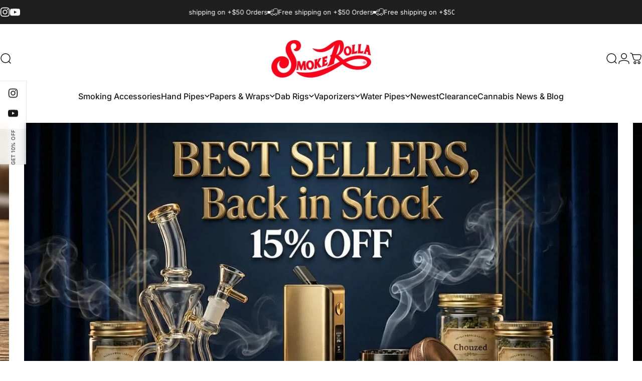

--- FILE ---
content_type: text/javascript
request_url: https://smokerolla.com/cdn/shop/t/94/assets/newsletter-popup.js?v=145134458895424454371766281525
body_size: -184
content:
customElements.get("newsletter-modal")||customElements.define("newsletter-modal",class extends ModalElement{constructor(){super(),!(window.location.pathname==="/challenge"||!theme.cookiesEnabled)&&(!theme.config.isTouch||Shopify.designMode?this.init():new theme.initWhenVisible(theme.utils.throttle(this.init.bind(this))))}get shouldLock(){return!0}get testMode(){return this.getAttribute("data-test-mode")==="true"}get delay(){return this.hasAttribute("data-delay")?parseInt(this.getAttribute("data-delay")):5}get expiry(){return this.hasAttribute("data-expiry")?parseInt(this.getAttribute("data-expiry")):30}get cookieName(){return"concept:newsletter-popup"}get submited(){return this.querySelector(".alert")!==null}init(){if(!this.initialized){if(this.initialized=!0,this.submited){this.load(1);return}(this.testMode||!this.getCookie(this.cookieName))&&this.load(this.delay)}}load(delay){Shopify.designMode||setTimeout(()=>this.show(),delay*1e3)}afterShow(){super.afterShow(),this.classList.add("show-image")}afterHide(){if(super.afterHide(),this.classList.remove("show-image"),this.testMode){this.removeCookie(this.cookieName);return}this.setCookie(this.cookieName,this.expiry)}getCookie(name){const match=document.cookie.match(`(^|;)\\s*${name}\\s*=\\s*([^;]+)`);return match?match[2]:null}setCookie(name,expiry){document.cookie=`${name}=true; max-age=${expiry*24*60*60}; path=/`}removeCookie(name){document.cookie=`${name}=; max-age=0`}});
//# sourceMappingURL=/cdn/shop/t/94/assets/newsletter-popup.js.map?v=145134458895424454371766281525
